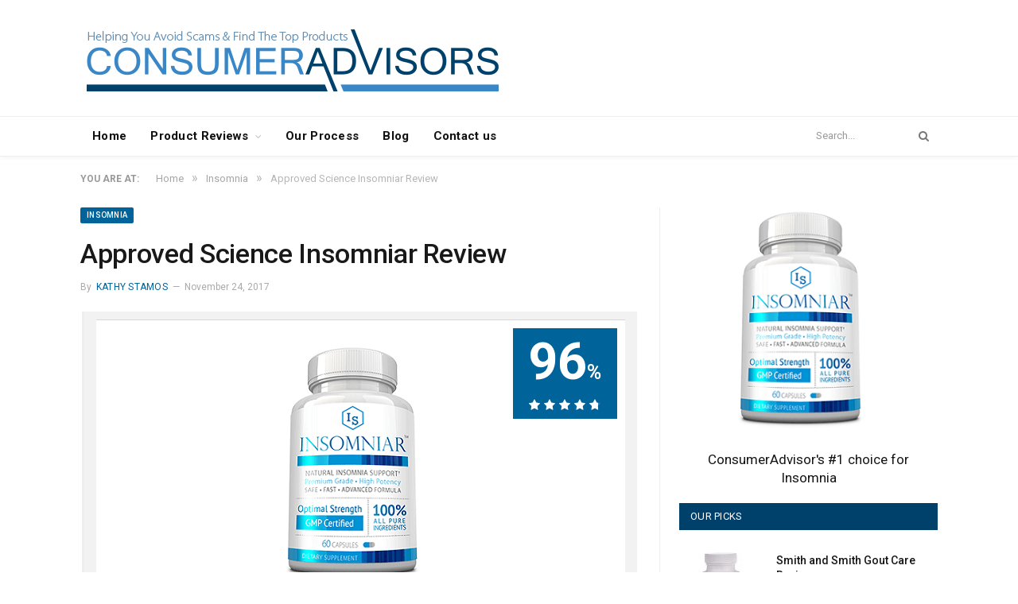

--- FILE ---
content_type: text/html; charset=UTF-8
request_url: https://www.consumeradvisors.org/insomniar-review/
body_size: 17614
content:

<!DOCTYPE html>

<!--[if IE 8]> <html class="ie ie8" lang="en-US"> <![endif]-->
<!--[if IE 9]> <html class="ie ie9" lang="en-US"> <![endif]-->
<!--[if gt IE 9]><!--> <html lang="en-US"> <!--<![endif]-->

<head>


<meta charset="UTF-8" />
<title>Approved Science Insomniar Review - #1 Leading Insomnia Formula</title>

 
<meta name="viewport" content="width=device-width, initial-scale=1" />
<meta http-equiv="X-UA-Compatible" content="IE=edge" />
<meta name="google-site-verification" content="X2hs_2CuUF_ggMSgC9qUc2oTdV32p6wdGJykbjl6ZtI" />
<link rel="pingback" href="https://www.consumeradvisors.org/xmlrpc.php" />
	
<link rel="shortcut icon" href="https://dev.consumeradvisors.org/wp-content/uploads/2018/05/favicon.ico" />	

	
<meta name='robots' content='index, follow, max-image-preview:large, max-snippet:-1, max-video-preview:-1' />
	<style>img:is([sizes="auto" i], [sizes^="auto," i]) { contain-intrinsic-size: 3000px 1500px }</style>
	
	<!-- This site is optimized with the Yoast SEO plugin v25.6 - https://yoast.com/wordpress/plugins/seo/ -->
	<meta name="description" content="Get the real facts about Approved Science Insomniar in this review - ingredients, possible side effects, and important warnings. Is Insomniar effective?" />
	<link rel="canonical" href="https://www.consumeradvisors.org/insomniar-review/" />
	<meta property="og:locale" content="en_US" />
	<meta property="og:type" content="article" />
	<meta property="og:title" content="Approved Science Insomniar Review - #1 Leading Insomnia Formula" />
	<meta property="og:description" content="Get the real facts about Approved Science Insomniar in this review - ingredients, possible side effects, and important warnings. Is Insomniar effective?" />
	<meta property="og:url" content="https://www.consumeradvisors.org/insomniar-review/" />
	<meta property="og:site_name" content="Consumer Advisors" />
	<meta property="article:published_time" content="2015-11-11T10:37:27+00:00" />
	<meta property="article:modified_time" content="2019-02-05T10:55:43+00:00" />
	<meta property="og:image" content="https://www.consumeradvisors.org/wp-content/uploads/2015/11/Insomniar-Natural-Insomnia-Support-Review-3.png" />
	<meta property="og:image:width" content="350" />
	<meta property="og:image:height" content="300" />
	<meta property="og:image:type" content="image/png" />
	<meta name="author" content="Kathy Stamos" />
	<meta name="twitter:card" content="summary_large_image" />
	<meta name="twitter:label1" content="Written by" />
	<meta name="twitter:data1" content="Kathy Stamos" />
	<meta name="twitter:label2" content="Est. reading time" />
	<meta name="twitter:data2" content="2 minutes" />
	<script type="application/ld+json" class="yoast-schema-graph">{"@context":"https://schema.org","@graph":[{"@type":"WebPage","@id":"https://www.consumeradvisors.org/insomniar-review/","url":"https://www.consumeradvisors.org/insomniar-review/","name":"Approved Science Insomniar Review - #1 Leading Insomnia Formula","isPartOf":{"@id":"https://www.consumeradvisors.org/#website"},"primaryImageOfPage":{"@id":"https://www.consumeradvisors.org/insomniar-review/#primaryimage"},"image":{"@id":"https://www.consumeradvisors.org/insomniar-review/#primaryimage"},"thumbnailUrl":"https://www.consumeradvisors.org/wp-content/uploads/2015/11/Insomniar-Natural-Insomnia-Support-Review-3.png","datePublished":"2015-11-11T10:37:27+00:00","dateModified":"2019-02-05T10:55:43+00:00","author":{"@id":"https://www.consumeradvisors.org/#/schema/person/06fa56186747e26e29865b01ef847eab"},"description":"Get the real facts about Approved Science Insomniar in this review - ingredients, possible side effects, and important warnings. Is Insomniar effective?","breadcrumb":{"@id":"https://www.consumeradvisors.org/insomniar-review/#breadcrumb"},"inLanguage":"en-US","potentialAction":[{"@type":"ReadAction","target":["https://www.consumeradvisors.org/insomniar-review/"]}]},{"@type":"ImageObject","inLanguage":"en-US","@id":"https://www.consumeradvisors.org/insomniar-review/#primaryimage","url":"https://www.consumeradvisors.org/wp-content/uploads/2015/11/Insomniar-Natural-Insomnia-Support-Review-3.png","contentUrl":"https://www.consumeradvisors.org/wp-content/uploads/2015/11/Insomniar-Natural-Insomnia-Support-Review-3.png","width":350,"height":300,"caption":"Approved Science Insomniar Review - For Restlessness and Insomnia"},{"@type":"BreadcrumbList","@id":"https://www.consumeradvisors.org/insomniar-review/#breadcrumb","itemListElement":[{"@type":"ListItem","position":1,"name":"Home","item":"https://www.consumeradvisors.org/"},{"@type":"ListItem","position":2,"name":"Approved Science Insomniar Review"}]},{"@type":"WebSite","@id":"https://www.consumeradvisors.org/#website","url":"https://www.consumeradvisors.org/","name":"Consumer Advisors","description":"","potentialAction":[{"@type":"SearchAction","target":{"@type":"EntryPoint","urlTemplate":"https://www.consumeradvisors.org/?s={search_term_string}"},"query-input":{"@type":"PropertyValueSpecification","valueRequired":true,"valueName":"search_term_string"}}],"inLanguage":"en-US"},{"@type":"Person","@id":"https://www.consumeradvisors.org/#/schema/person/06fa56186747e26e29865b01ef847eab","name":"Kathy Stamos","image":{"@type":"ImageObject","inLanguage":"en-US","@id":"https://www.consumeradvisors.org/#/schema/person/image/","url":"https://secure.gravatar.com/avatar/2b6f06c18744e6db5cd7515a8b35ec0a2a8b99063e11a37bc17d83319a7a49b2?s=96&d=blank&r=g","contentUrl":"https://secure.gravatar.com/avatar/2b6f06c18744e6db5cd7515a8b35ec0a2a8b99063e11a37bc17d83319a7a49b2?s=96&d=blank&r=g","caption":"Kathy Stamos"},"url":"https://www.consumeradvisors.org/author/kathy-stamos/"}]}</script>
	<!-- / Yoast SEO plugin. -->


<link rel='dns-prefetch' href='//www.consumeradvisors.org' />
<link rel='dns-prefetch' href='//fonts.googleapis.com' />
<link rel="alternate" type="application/rss+xml" title="Consumer Advisors &raquo; Feed" href="https://www.consumeradvisors.org/feed/" />
<link rel="alternate" type="application/rss+xml" title="Consumer Advisors &raquo; Comments Feed" href="https://www.consumeradvisors.org/comments/feed/" />
<script type="text/javascript">
/* <![CDATA[ */
window._wpemojiSettings = {"baseUrl":"https:\/\/s.w.org\/images\/core\/emoji\/16.0.1\/72x72\/","ext":".png","svgUrl":"https:\/\/s.w.org\/images\/core\/emoji\/16.0.1\/svg\/","svgExt":".svg","source":{"concatemoji":"https:\/\/www.consumeradvisors.org\/wp-includes\/js\/wp-emoji-release.min.js?ver=6.8.2"}};
/*! This file is auto-generated */
!function(s,n){var o,i,e;function c(e){try{var t={supportTests:e,timestamp:(new Date).valueOf()};sessionStorage.setItem(o,JSON.stringify(t))}catch(e){}}function p(e,t,n){e.clearRect(0,0,e.canvas.width,e.canvas.height),e.fillText(t,0,0);var t=new Uint32Array(e.getImageData(0,0,e.canvas.width,e.canvas.height).data),a=(e.clearRect(0,0,e.canvas.width,e.canvas.height),e.fillText(n,0,0),new Uint32Array(e.getImageData(0,0,e.canvas.width,e.canvas.height).data));return t.every(function(e,t){return e===a[t]})}function u(e,t){e.clearRect(0,0,e.canvas.width,e.canvas.height),e.fillText(t,0,0);for(var n=e.getImageData(16,16,1,1),a=0;a<n.data.length;a++)if(0!==n.data[a])return!1;return!0}function f(e,t,n,a){switch(t){case"flag":return n(e,"\ud83c\udff3\ufe0f\u200d\u26a7\ufe0f","\ud83c\udff3\ufe0f\u200b\u26a7\ufe0f")?!1:!n(e,"\ud83c\udde8\ud83c\uddf6","\ud83c\udde8\u200b\ud83c\uddf6")&&!n(e,"\ud83c\udff4\udb40\udc67\udb40\udc62\udb40\udc65\udb40\udc6e\udb40\udc67\udb40\udc7f","\ud83c\udff4\u200b\udb40\udc67\u200b\udb40\udc62\u200b\udb40\udc65\u200b\udb40\udc6e\u200b\udb40\udc67\u200b\udb40\udc7f");case"emoji":return!a(e,"\ud83e\udedf")}return!1}function g(e,t,n,a){var r="undefined"!=typeof WorkerGlobalScope&&self instanceof WorkerGlobalScope?new OffscreenCanvas(300,150):s.createElement("canvas"),o=r.getContext("2d",{willReadFrequently:!0}),i=(o.textBaseline="top",o.font="600 32px Arial",{});return e.forEach(function(e){i[e]=t(o,e,n,a)}),i}function t(e){var t=s.createElement("script");t.src=e,t.defer=!0,s.head.appendChild(t)}"undefined"!=typeof Promise&&(o="wpEmojiSettingsSupports",i=["flag","emoji"],n.supports={everything:!0,everythingExceptFlag:!0},e=new Promise(function(e){s.addEventListener("DOMContentLoaded",e,{once:!0})}),new Promise(function(t){var n=function(){try{var e=JSON.parse(sessionStorage.getItem(o));if("object"==typeof e&&"number"==typeof e.timestamp&&(new Date).valueOf()<e.timestamp+604800&&"object"==typeof e.supportTests)return e.supportTests}catch(e){}return null}();if(!n){if("undefined"!=typeof Worker&&"undefined"!=typeof OffscreenCanvas&&"undefined"!=typeof URL&&URL.createObjectURL&&"undefined"!=typeof Blob)try{var e="postMessage("+g.toString()+"("+[JSON.stringify(i),f.toString(),p.toString(),u.toString()].join(",")+"));",a=new Blob([e],{type:"text/javascript"}),r=new Worker(URL.createObjectURL(a),{name:"wpTestEmojiSupports"});return void(r.onmessage=function(e){c(n=e.data),r.terminate(),t(n)})}catch(e){}c(n=g(i,f,p,u))}t(n)}).then(function(e){for(var t in e)n.supports[t]=e[t],n.supports.everything=n.supports.everything&&n.supports[t],"flag"!==t&&(n.supports.everythingExceptFlag=n.supports.everythingExceptFlag&&n.supports[t]);n.supports.everythingExceptFlag=n.supports.everythingExceptFlag&&!n.supports.flag,n.DOMReady=!1,n.readyCallback=function(){n.DOMReady=!0}}).then(function(){return e}).then(function(){var e;n.supports.everything||(n.readyCallback(),(e=n.source||{}).concatemoji?t(e.concatemoji):e.wpemoji&&e.twemoji&&(t(e.twemoji),t(e.wpemoji)))}))}((window,document),window._wpemojiSettings);
/* ]]> */
</script>
<style id='wp-emoji-styles-inline-css' type='text/css'>

	img.wp-smiley, img.emoji {
		display: inline !important;
		border: none !important;
		box-shadow: none !important;
		height: 1em !important;
		width: 1em !important;
		margin: 0 0.07em !important;
		vertical-align: -0.1em !important;
		background: none !important;
		padding: 0 !important;
	}
</style>
<link rel='stylesheet' id='wp-block-library-css' href='https://www.consumeradvisors.org/wp-includes/css/dist/block-library/style.min.css?ver=6.8.2' type='text/css' media='all' />
<style id='classic-theme-styles-inline-css' type='text/css'>
/*! This file is auto-generated */
.wp-block-button__link{color:#fff;background-color:#32373c;border-radius:9999px;box-shadow:none;text-decoration:none;padding:calc(.667em + 2px) calc(1.333em + 2px);font-size:1.125em}.wp-block-file__button{background:#32373c;color:#fff;text-decoration:none}
</style>
<style id='global-styles-inline-css' type='text/css'>
:root{--wp--preset--aspect-ratio--square: 1;--wp--preset--aspect-ratio--4-3: 4/3;--wp--preset--aspect-ratio--3-4: 3/4;--wp--preset--aspect-ratio--3-2: 3/2;--wp--preset--aspect-ratio--2-3: 2/3;--wp--preset--aspect-ratio--16-9: 16/9;--wp--preset--aspect-ratio--9-16: 9/16;--wp--preset--color--black: #000000;--wp--preset--color--cyan-bluish-gray: #abb8c3;--wp--preset--color--white: #ffffff;--wp--preset--color--pale-pink: #f78da7;--wp--preset--color--vivid-red: #cf2e2e;--wp--preset--color--luminous-vivid-orange: #ff6900;--wp--preset--color--luminous-vivid-amber: #fcb900;--wp--preset--color--light-green-cyan: #7bdcb5;--wp--preset--color--vivid-green-cyan: #00d084;--wp--preset--color--pale-cyan-blue: #8ed1fc;--wp--preset--color--vivid-cyan-blue: #0693e3;--wp--preset--color--vivid-purple: #9b51e0;--wp--preset--gradient--vivid-cyan-blue-to-vivid-purple: linear-gradient(135deg,rgba(6,147,227,1) 0%,rgb(155,81,224) 100%);--wp--preset--gradient--light-green-cyan-to-vivid-green-cyan: linear-gradient(135deg,rgb(122,220,180) 0%,rgb(0,208,130) 100%);--wp--preset--gradient--luminous-vivid-amber-to-luminous-vivid-orange: linear-gradient(135deg,rgba(252,185,0,1) 0%,rgba(255,105,0,1) 100%);--wp--preset--gradient--luminous-vivid-orange-to-vivid-red: linear-gradient(135deg,rgba(255,105,0,1) 0%,rgb(207,46,46) 100%);--wp--preset--gradient--very-light-gray-to-cyan-bluish-gray: linear-gradient(135deg,rgb(238,238,238) 0%,rgb(169,184,195) 100%);--wp--preset--gradient--cool-to-warm-spectrum: linear-gradient(135deg,rgb(74,234,220) 0%,rgb(151,120,209) 20%,rgb(207,42,186) 40%,rgb(238,44,130) 60%,rgb(251,105,98) 80%,rgb(254,248,76) 100%);--wp--preset--gradient--blush-light-purple: linear-gradient(135deg,rgb(255,206,236) 0%,rgb(152,150,240) 100%);--wp--preset--gradient--blush-bordeaux: linear-gradient(135deg,rgb(254,205,165) 0%,rgb(254,45,45) 50%,rgb(107,0,62) 100%);--wp--preset--gradient--luminous-dusk: linear-gradient(135deg,rgb(255,203,112) 0%,rgb(199,81,192) 50%,rgb(65,88,208) 100%);--wp--preset--gradient--pale-ocean: linear-gradient(135deg,rgb(255,245,203) 0%,rgb(182,227,212) 50%,rgb(51,167,181) 100%);--wp--preset--gradient--electric-grass: linear-gradient(135deg,rgb(202,248,128) 0%,rgb(113,206,126) 100%);--wp--preset--gradient--midnight: linear-gradient(135deg,rgb(2,3,129) 0%,rgb(40,116,252) 100%);--wp--preset--font-size--small: 13px;--wp--preset--font-size--medium: 20px;--wp--preset--font-size--large: 36px;--wp--preset--font-size--x-large: 42px;--wp--preset--spacing--20: 0.44rem;--wp--preset--spacing--30: 0.67rem;--wp--preset--spacing--40: 1rem;--wp--preset--spacing--50: 1.5rem;--wp--preset--spacing--60: 2.25rem;--wp--preset--spacing--70: 3.38rem;--wp--preset--spacing--80: 5.06rem;--wp--preset--shadow--natural: 6px 6px 9px rgba(0, 0, 0, 0.2);--wp--preset--shadow--deep: 12px 12px 50px rgba(0, 0, 0, 0.4);--wp--preset--shadow--sharp: 6px 6px 0px rgba(0, 0, 0, 0.2);--wp--preset--shadow--outlined: 6px 6px 0px -3px rgba(255, 255, 255, 1), 6px 6px rgba(0, 0, 0, 1);--wp--preset--shadow--crisp: 6px 6px 0px rgba(0, 0, 0, 1);}:where(.is-layout-flex){gap: 0.5em;}:where(.is-layout-grid){gap: 0.5em;}body .is-layout-flex{display: flex;}.is-layout-flex{flex-wrap: wrap;align-items: center;}.is-layout-flex > :is(*, div){margin: 0;}body .is-layout-grid{display: grid;}.is-layout-grid > :is(*, div){margin: 0;}:where(.wp-block-columns.is-layout-flex){gap: 2em;}:where(.wp-block-columns.is-layout-grid){gap: 2em;}:where(.wp-block-post-template.is-layout-flex){gap: 1.25em;}:where(.wp-block-post-template.is-layout-grid){gap: 1.25em;}.has-black-color{color: var(--wp--preset--color--black) !important;}.has-cyan-bluish-gray-color{color: var(--wp--preset--color--cyan-bluish-gray) !important;}.has-white-color{color: var(--wp--preset--color--white) !important;}.has-pale-pink-color{color: var(--wp--preset--color--pale-pink) !important;}.has-vivid-red-color{color: var(--wp--preset--color--vivid-red) !important;}.has-luminous-vivid-orange-color{color: var(--wp--preset--color--luminous-vivid-orange) !important;}.has-luminous-vivid-amber-color{color: var(--wp--preset--color--luminous-vivid-amber) !important;}.has-light-green-cyan-color{color: var(--wp--preset--color--light-green-cyan) !important;}.has-vivid-green-cyan-color{color: var(--wp--preset--color--vivid-green-cyan) !important;}.has-pale-cyan-blue-color{color: var(--wp--preset--color--pale-cyan-blue) !important;}.has-vivid-cyan-blue-color{color: var(--wp--preset--color--vivid-cyan-blue) !important;}.has-vivid-purple-color{color: var(--wp--preset--color--vivid-purple) !important;}.has-black-background-color{background-color: var(--wp--preset--color--black) !important;}.has-cyan-bluish-gray-background-color{background-color: var(--wp--preset--color--cyan-bluish-gray) !important;}.has-white-background-color{background-color: var(--wp--preset--color--white) !important;}.has-pale-pink-background-color{background-color: var(--wp--preset--color--pale-pink) !important;}.has-vivid-red-background-color{background-color: var(--wp--preset--color--vivid-red) !important;}.has-luminous-vivid-orange-background-color{background-color: var(--wp--preset--color--luminous-vivid-orange) !important;}.has-luminous-vivid-amber-background-color{background-color: var(--wp--preset--color--luminous-vivid-amber) !important;}.has-light-green-cyan-background-color{background-color: var(--wp--preset--color--light-green-cyan) !important;}.has-vivid-green-cyan-background-color{background-color: var(--wp--preset--color--vivid-green-cyan) !important;}.has-pale-cyan-blue-background-color{background-color: var(--wp--preset--color--pale-cyan-blue) !important;}.has-vivid-cyan-blue-background-color{background-color: var(--wp--preset--color--vivid-cyan-blue) !important;}.has-vivid-purple-background-color{background-color: var(--wp--preset--color--vivid-purple) !important;}.has-black-border-color{border-color: var(--wp--preset--color--black) !important;}.has-cyan-bluish-gray-border-color{border-color: var(--wp--preset--color--cyan-bluish-gray) !important;}.has-white-border-color{border-color: var(--wp--preset--color--white) !important;}.has-pale-pink-border-color{border-color: var(--wp--preset--color--pale-pink) !important;}.has-vivid-red-border-color{border-color: var(--wp--preset--color--vivid-red) !important;}.has-luminous-vivid-orange-border-color{border-color: var(--wp--preset--color--luminous-vivid-orange) !important;}.has-luminous-vivid-amber-border-color{border-color: var(--wp--preset--color--luminous-vivid-amber) !important;}.has-light-green-cyan-border-color{border-color: var(--wp--preset--color--light-green-cyan) !important;}.has-vivid-green-cyan-border-color{border-color: var(--wp--preset--color--vivid-green-cyan) !important;}.has-pale-cyan-blue-border-color{border-color: var(--wp--preset--color--pale-cyan-blue) !important;}.has-vivid-cyan-blue-border-color{border-color: var(--wp--preset--color--vivid-cyan-blue) !important;}.has-vivid-purple-border-color{border-color: var(--wp--preset--color--vivid-purple) !important;}.has-vivid-cyan-blue-to-vivid-purple-gradient-background{background: var(--wp--preset--gradient--vivid-cyan-blue-to-vivid-purple) !important;}.has-light-green-cyan-to-vivid-green-cyan-gradient-background{background: var(--wp--preset--gradient--light-green-cyan-to-vivid-green-cyan) !important;}.has-luminous-vivid-amber-to-luminous-vivid-orange-gradient-background{background: var(--wp--preset--gradient--luminous-vivid-amber-to-luminous-vivid-orange) !important;}.has-luminous-vivid-orange-to-vivid-red-gradient-background{background: var(--wp--preset--gradient--luminous-vivid-orange-to-vivid-red) !important;}.has-very-light-gray-to-cyan-bluish-gray-gradient-background{background: var(--wp--preset--gradient--very-light-gray-to-cyan-bluish-gray) !important;}.has-cool-to-warm-spectrum-gradient-background{background: var(--wp--preset--gradient--cool-to-warm-spectrum) !important;}.has-blush-light-purple-gradient-background{background: var(--wp--preset--gradient--blush-light-purple) !important;}.has-blush-bordeaux-gradient-background{background: var(--wp--preset--gradient--blush-bordeaux) !important;}.has-luminous-dusk-gradient-background{background: var(--wp--preset--gradient--luminous-dusk) !important;}.has-pale-ocean-gradient-background{background: var(--wp--preset--gradient--pale-ocean) !important;}.has-electric-grass-gradient-background{background: var(--wp--preset--gradient--electric-grass) !important;}.has-midnight-gradient-background{background: var(--wp--preset--gradient--midnight) !important;}.has-small-font-size{font-size: var(--wp--preset--font-size--small) !important;}.has-medium-font-size{font-size: var(--wp--preset--font-size--medium) !important;}.has-large-font-size{font-size: var(--wp--preset--font-size--large) !important;}.has-x-large-font-size{font-size: var(--wp--preset--font-size--x-large) !important;}
:where(.wp-block-post-template.is-layout-flex){gap: 1.25em;}:where(.wp-block-post-template.is-layout-grid){gap: 1.25em;}
:where(.wp-block-columns.is-layout-flex){gap: 2em;}:where(.wp-block-columns.is-layout-grid){gap: 2em;}
:root :where(.wp-block-pullquote){font-size: 1.5em;line-height: 1.6;}
</style>
<link rel='stylesheet' id='smartmag-fonts-css' href='https://fonts.googleapis.com/css?family=Roboto%3A400%2C400i%2C500%2C700%7CMerriweather%3A300italic&#038;subset' type='text/css' media='all' />
<link rel='stylesheet' id='smartmag-core-css' href='https://www.consumeradvisors.org/wp-content/themes/smart-mag-child/style.css?ver=3.1.1' type='text/css' media='all' />
<link rel='stylesheet' id='smartmag-responsive-css' href='https://www.consumeradvisors.org/wp-content/themes/smart-mag/css/responsive.css?ver=3.1.1' type='text/css' media='all' />
<link rel='stylesheet' id='pretty-photo-css' href='https://www.consumeradvisors.org/wp-content/themes/smart-mag/css/prettyPhoto.css?ver=3.1.1' type='text/css' media='all' />
<link rel='stylesheet' id='smartmag-font-awesome-css' href='https://www.consumeradvisors.org/wp-content/themes/smart-mag/css/fontawesome/css/font-awesome.min.css?ver=3.1.1' type='text/css' media='all' />
<link rel='stylesheet' id='smartmag-skin-css' href='https://www.consumeradvisors.org/wp-content/themes/smart-mag/css/skin-thezine.css?ver=6.8.2' type='text/css' media='all' />
<style id='smartmag-skin-inline-css' type='text/css'>
.post-content > p:first-child { font-size: inherit; color: inherit;; }

::selection { background: #00639a; }

::-moz-selection { background: #00639a; }

.top-bar, .post-content .modern-quote, .mobile-head { border-top-color: #00639a; }

.main-color,
.trending-ticker .heading,
.nav-light .menu > li:hover > a,
.nav-light .menu > .current-menu-item > a,
.nav-light .menu > .current-menu-parent > a,
.nav-light .menu li li:hover,
.nav-light .menu li li.current-menu-item,
.nav-light .mega-menu .sub-nav li:hover,
.nav-light .menu .sub-nav li.current-menu-item,
.nav-light .menu li li:hover > a,
.nav-light .menu li li.current-menu-item > a,
.nav-light .mega-menu .sub-nav li:hover > a,
.nav-light .menu .sub-nav li.current-menu-item > a,
.nav-light-search .active .search-icon,
.nav-light-search .search-icon:hover,
.breadcrumbs .location,
.gallery-title,
.section-head.prominent,
.recentcomments .url,
.block.posts .fa-angle-right,
.news-focus .section-head,
.focus-grid .section-head,
.post-meta-b .posted-by a,
.post-content a,
.main-stars,
.main-stars span:before,
.related-posts .section-head,
.comments-list .bypostauthor .comment-author a,
.error-page .text-404,
a.bbp-author-name { color: #00639a; }

.navigation .menu > li:hover > a,
.navigation .menu > .current-menu-item > a,
.navigation .menu > .current-menu-parent > a,
.navigation .menu > .current-menu-ancestor > a,
.block-head,
.tabbed .tabs-list .active a,
.comment-content .reply,
.sc-tabs .active a,
.nav-dark-b { border-bottom-color: #00639a; }

.main-featured .cat,
.main-featured .pages .flex-active,
.main-pagination .current,
.main-pagination a:hover,
.block-head .heading,
.cat-title,
.post .read-more a,
.rate-number .progress,
.listing-meta .rate-number .progress,
.review-box .overall,
.review-box .bar,
.post-pagination > span,
.button,
.sc-button-default:hover,
.drop-caps { background: #00639a; }

.nav-search .search-icon:hover,
.nav-search .active .search-icon { border-color: #00639a; }

.modal-header .modal-title,
.highlights h2:before,
.post-header .post-title:before,
.review-box .heading,
.main-heading,
.page-title,
.entry-title,
div.bbp-template-notice,
div.indicator-hint,
div.bbp-template-notice.info,
.post-content .wpcf7-not-valid-tip { border-left-color: #00639a; }

@media only screen and (max-width: 799px) { .navigation .mobile .fa { background: #00639a; } }

.mobile-head { border-top-color: #00639a; }

a:hover, 
.highlights .post-title a:hover,
.nav-light a:hover,
.nav-light .mega-menu .featured h2 a:hover,
.listing-meta .author a { color: #00639a; }

.main-footer { background-color: #f3f3f3; background-image: none;; }

.main-footer, .main-footer .widget { color: #00639a; }

.main-footer .widgettitle { color: #8d8e92; }

.main-footer .widget a { color: #00639a; }

.lower-foot a { color: #00639a; }

.main .sidebar .widgettitle, .tabbed .tabs-list { background-color: #00416b;; }


.cat-12, 
.cat-title.cat-12,
.block-head.cat-text-12 .heading { 
	background: #e76f51;
}

.block-head.cat-text-12 {
	border-color: #e76f51;
}
				
.cat-text-12, .section-head.cat-text-12 { color: #e76f51; }
				 

.navigation .menu > .menu-cat-12:hover > a, .navigation .menu > .menu-cat-12.current-menu-item > a, .navigation .menu > .menu-cat-12.current-menu-parent > a {
	border-bottom-color: #e76f51;
}



.cat-7, 
.cat-title.cat-7,
.block-head.cat-text-7 .heading { 
	background: #33bda0;
}

.block-head.cat-text-7 {
	border-color: #33bda0;
}
				
.cat-text-7, .section-head.cat-text-7 { color: #33bda0; }
				 

.navigation .menu > .menu-cat-7:hover > a, .navigation .menu > .menu-cat-7.current-menu-item > a, .navigation .menu > .menu-cat-7.current-menu-parent > a {
	border-bottom-color: #33bda0;
}



.cat-25, 
.cat-title.cat-25,
.block-head.cat-text-25 .heading { 
	background: #e76f51;
}

.block-head.cat-text-25 {
	border-color: #e76f51;
}
				
.cat-text-25, .section-head.cat-text-25 { color: #e76f51; }
				 

.navigation .menu > .menu-cat-25:hover > a, .navigation .menu > .menu-cat-25.current-menu-item > a, .navigation .menu > .menu-cat-25.current-menu-parent > a {
	border-bottom-color: #e76f51;
}



.cat-2, 
.cat-title.cat-2,
.block-head.cat-text-2 .heading { 
	background: #ff6a5a;
}

.block-head.cat-text-2 {
	border-color: #ff6a5a;
}
				
.cat-text-2, .section-head.cat-text-2 { color: #ff6a5a; }
				 

.navigation .menu > .menu-cat-2:hover > a, .navigation .menu > .menu-cat-2.current-menu-item > a, .navigation .menu > .menu-cat-2.current-menu-parent > a {
	border-bottom-color: #ff6a5a;
}




</style>
<script type="text/javascript" src="https://www.consumeradvisors.org/wp-includes/js/jquery/jquery.min.js?ver=3.7.1" id="jquery-core-js"></script>
<script type="text/javascript" src="https://www.consumeradvisors.org/wp-includes/js/jquery/jquery-migrate.min.js?ver=3.4.1" id="jquery-migrate-js"></script>
<script type="text/javascript" src="https://www.consumeradvisors.org/wp-content/themes/smart-mag/js/jquery.prettyPhoto.js?ver=6.8.2" id="pretty-photo-smartmag-js"></script>
<link rel="https://api.w.org/" href="https://www.consumeradvisors.org/wp-json/" /><link rel="alternate" title="JSON" type="application/json" href="https://www.consumeradvisors.org/wp-json/wp/v2/posts/21047" /><link rel="EditURI" type="application/rsd+xml" title="RSD" href="https://www.consumeradvisors.org/xmlrpc.php?rsd" />
<meta name="generator" content="WordPress 6.8.2" />
<link rel='shortlink' href='https://www.consumeradvisors.org/?p=21047' />
<link rel="alternate" title="oEmbed (JSON)" type="application/json+oembed" href="https://www.consumeradvisors.org/wp-json/oembed/1.0/embed?url=https%3A%2F%2Fwww.consumeradvisors.org%2Finsomniar-review%2F" />
<link rel="alternate" title="oEmbed (XML)" type="text/xml+oembed" href="https://www.consumeradvisors.org/wp-json/oembed/1.0/embed?url=https%3A%2F%2Fwww.consumeradvisors.org%2Finsomniar-review%2F&#038;format=xml" />
<link rel="icon" href="https://www.consumeradvisors.org/wp-content/uploads/2018/02/consumeradvisorslogo1_small-150x49.png" sizes="32x32" />
<link rel="icon" href="https://www.consumeradvisors.org/wp-content/uploads/2018/02/consumeradvisorslogo1_small.png" sizes="192x192" />
<link rel="apple-touch-icon" href="https://www.consumeradvisors.org/wp-content/uploads/2018/02/consumeradvisorslogo1_small.png" />
<meta name="msapplication-TileImage" content="https://www.consumeradvisors.org/wp-content/uploads/2018/02/consumeradvisorslogo1_small.png" />
<!-- Global site tag (gtag.js) - Google Analytics -->
<script async src="https://www.googletagmanager.com/gtag/js?id=UA-97062188-1"></script>
<script>
window.dataLayer = window.dataLayer || [];
function gtag(){dataLayer.push(arguments);}
gtag('js', new Date());

gtag('config', 'UA-97062188-1');
</script>		<style type="text/css" id="wp-custom-css">
			footer .posts-list .content time {
	font-size: 16px;
}

.main-head.dark {
	background: #fff;
}

.nav-dark,.nav-dark .menu ul, .nav-dark .mega-menu {
	background: #00416b;
}

.review-box .overall {
	position: absolute;
	top: 10px;
	right: 10px;
	z-index: 10;
}

.review-box .verdict-box {
	position: relative;
	text-align: center;
	background: #fff;
}

.post-header-b {
	margin-bottom: 0;
}

@media(max-width: 767px) {
	.review-box .overall {
		position: static;
		float: right;
		margin-right: 10px;
	}
	.rating-thumbnail {
		float: left;
	}
}		</style>
			
<!--[if lt IE 9]>
<script src="https://www.consumeradvisors.org/wp-content/themes/smart-mag/js/html5.js" type="text/javascript"></script>
<![endif]-->


<script>
document.querySelector('head').innerHTML += '<style class="bunyad-img-effects-css">.main img, .main-footer img { opacity: 0; }</style>';
</script>
	

</head>


<body class="wp-singular post-template-default single single-post postid-21047 single-format-standard wp-theme-smart-mag wp-child-theme-smart-mag-child page-builder right-sidebar full skin-tech post-layout-modern img-effects has-nav-light-b has-nav-full has-head-tech has-mobile-head">

<div class="main-wrap">

	
	<div id="main-head" class="main-head">
		
		<div class="wrap">
			
							<div class="mobile-head">
				
					<div class="menu-icon"><a href="#"><i class="fa fa-bars"></i></a></div>
					<div class="title">
								<a href="https://www.consumeradvisors.org/" title="Consumer Advisors" rel="home">
		
														
								
				<img src="https://consumeradvisors.org/wp-content/uploads/2018/02/consumeradvisorslogo1.png" class="logo-image" alt="Consumer Advisors" />
					 
						
		</a>					</div>
					<div class="search-overlay">
						<a href="#" title="Search" class="search-icon"><i class="fa fa-search"></i></a>
					</div>
					
				</div>
			
			<header class="tech">
			
				<div class="title">
							<a href="https://www.consumeradvisors.org/" title="Consumer Advisors" rel="home">
		
														
								
				<img src="https://consumeradvisors.org/wp-content/uploads/2018/02/consumeradvisorslogo1.png" class="logo-image" alt="Consumer Advisors" />
					 
						
		</a>				</div>
				
									
					<div class="right">
										</div>
					
								
			</header>
				
							
		</div>
		
		
<div class="main-nav">
	<div class="navigation-wrap cf" data-sticky-nav="1" data-sticky-type="smart">
	
		<nav class="navigation cf nav-full nav-light nav-light-b">
		
			<div class="wrap">
			
				<div class="mobile" data-type="off-canvas" data-search="0">
					<a href="#" class="selected">
						<span class="text">Navigate</span><span class="current"></span> <i class="hamburger fa fa-bars"></i>
					</a>
				</div>
				
				<div class="menu-main-menu-container"><ul id="menu-main-menu" class="menu"><li id="menu-item-22202" class="menu-item menu-item-type-post_type menu-item-object-page menu-item-home menu-item-22202"><a href="https://www.consumeradvisors.org/">Home</a></li>
<li id="menu-item-22204" class="menu-item menu-item-type-custom menu-item-object-custom menu-item-has-children menu-item-22204"><a href="#">Product Reviews</a>
<ul class="sub-menu">
	<li id="menu-item-28143" class="menu-item menu-item-type-custom menu-item-object-custom menu-item-has-children menu-item-28143"><a href="#">Beauty &#038; Health</a>
	<ul class="sub-menu">
		<li id="menu-item-22214" class="menu-item menu-item-type-taxonomy menu-item-object-category menu-cat-71 menu-item-22214"><a href="https://www.consumeradvisors.org/category/bad-breath-body-odor/">Bad Breath &#038; Body Odor</a></li>
		<li id="menu-item-22215" class="menu-item menu-item-type-taxonomy menu-item-object-category menu-cat-72 menu-item-22215"><a href="https://www.consumeradvisors.org/category/biotin/">Biotin</a></li>
		<li id="menu-item-22218" class="menu-item menu-item-type-taxonomy menu-item-object-category menu-cat-75 menu-item-22218"><a href="https://www.consumeradvisors.org/category/canker-sore/">Canker Sore</a></li>
		<li id="menu-item-28144" class="menu-item menu-item-type-taxonomy menu-item-object-category menu-cat-133 menu-item-28144"><a href="https://www.consumeradvisors.org/category/day-serum/">Day Serum</a></li>
		<li id="menu-item-28146" class="menu-item menu-item-type-taxonomy menu-item-object-category menu-cat-137 menu-item-28146"><a href="https://www.consumeradvisors.org/category/night-serum/">Night Serum</a></li>
		<li id="menu-item-28145" class="menu-item menu-item-type-taxonomy menu-item-object-category menu-cat-138 menu-item-28145"><a href="https://www.consumeradvisors.org/category/eye-cream/">Eye Cream</a></li>
		<li id="menu-item-28149" class="menu-item menu-item-type-taxonomy menu-item-object-category menu-cat-135 menu-item-28149"><a href="https://www.consumeradvisors.org/category/eye-lash-eye-brow-serum/">Eye Lash/Eye Brow Serum</a></li>
		<li id="menu-item-28147" class="menu-item menu-item-type-taxonomy menu-item-object-category menu-cat-139 menu-item-28147"><a href="https://www.consumeradvisors.org/category/lip-plumper/">Lip Plumper</a></li>
		<li id="menu-item-28150" class="menu-item menu-item-type-taxonomy menu-item-object-category menu-cat-134 menu-item-28150"><a href="https://www.consumeradvisors.org/category/moisturizer/">Moisturizer</a></li>
		<li id="menu-item-22237" class="menu-item menu-item-type-taxonomy menu-item-object-category menu-cat-94 menu-item-22237"><a href="https://www.consumeradvisors.org/category/nail-fungus/">Nail Fungus</a></li>
		<li id="menu-item-28148" class="menu-item menu-item-type-taxonomy menu-item-object-category menu-cat-136 menu-item-28148"><a href="https://www.consumeradvisors.org/category/skin-brightener/">Skin Brightener</a></li>
		<li id="menu-item-22240" class="menu-item menu-item-type-taxonomy menu-item-object-category menu-cat-97 menu-item-22240"><a href="https://www.consumeradvisors.org/category/phytoceramides/">Phytoceramides</a></li>
		<li id="menu-item-22228" class="menu-item menu-item-type-taxonomy menu-item-object-category menu-cat-85 menu-item-22228"><a href="https://www.consumeradvisors.org/category/hair-growth/">Hair Growth</a></li>
	</ul>
</li>
	<li id="menu-item-28151" class="menu-item menu-item-type-custom menu-item-object-custom menu-item-has-children menu-item-28151"><a href="#">Diet</a>
	<ul class="sub-menu">
		<li id="menu-item-22219" class="menu-item menu-item-type-taxonomy menu-item-object-category menu-cat-76 menu-item-22219"><a href="https://www.consumeradvisors.org/category/caralluma-fimbriata/">Caralluma Fimbriata</a></li>
		<li id="menu-item-22220" class="menu-item menu-item-type-taxonomy menu-item-object-category menu-cat-77 menu-item-22220"><a href="https://www.consumeradvisors.org/category/carb-blocker/">Carb Blocker</a></li>
		<li id="menu-item-22221" class="menu-item menu-item-type-taxonomy menu-item-object-category menu-cat-78 menu-item-22221"><a href="https://www.consumeradvisors.org/category/cla/">CLA</a></li>
		<li id="menu-item-22222" class="menu-item menu-item-type-taxonomy menu-item-object-category menu-cat-79 menu-item-22222"><a href="https://www.consumeradvisors.org/category/colon-cleanse/">Colon Cleanse</a></li>
		<li id="menu-item-22223" class="menu-item menu-item-type-taxonomy menu-item-object-category menu-cat-80 menu-item-22223"><a href="https://www.consumeradvisors.org/category/constipation/">Constipation</a></li>
		<li id="menu-item-22224" class="menu-item menu-item-type-taxonomy menu-item-object-category menu-cat-81 menu-item-22224"><a href="https://www.consumeradvisors.org/category/forskolin/">Forskolin</a></li>
		<li id="menu-item-22225" class="menu-item menu-item-type-taxonomy menu-item-object-category menu-cat-82 menu-item-22225"><a href="https://www.consumeradvisors.org/category/garcinia-cambogia/">Garcinia Cambogia</a></li>
		<li id="menu-item-22227" class="menu-item menu-item-type-taxonomy menu-item-object-category menu-cat-84 menu-item-22227"><a href="https://www.consumeradvisors.org/category/green-coffee/">Green Coffee</a></li>
		<li id="menu-item-26763" class="menu-item menu-item-type-taxonomy menu-item-object-category menu-cat-120 menu-item-26763"><a href="https://www.consumeradvisors.org/category/ketogenic/">Ketogenic</a></li>
		<li id="menu-item-22238" class="menu-item menu-item-type-taxonomy menu-item-object-category menu-cat-95 menu-item-22238"><a href="https://www.consumeradvisors.org/category/nitric-oxide/">Nitric Oxide</a></li>
		<li id="menu-item-22243" class="menu-item menu-item-type-taxonomy menu-item-object-category menu-cat-100 menu-item-22243"><a href="https://www.consumeradvisors.org/category/raspberry-ketone/">Raspberry Ketone</a></li>
		<li id="menu-item-22249" class="menu-item menu-item-type-taxonomy menu-item-object-category menu-cat-106 menu-item-22249"><a href="https://www.consumeradvisors.org/category/triphala/">Triphala</a></li>
		<li id="menu-item-22245" class="menu-item menu-item-type-taxonomy menu-item-object-category menu-cat-102 menu-item-22245"><a href="https://www.consumeradvisors.org/category/saffron/">Saffron</a></li>
		<li id="menu-item-22255" class="menu-item menu-item-type-taxonomy menu-item-object-category menu-cat-111 menu-item-22255"><a href="https://www.consumeradvisors.org/category/yacon/">Yacon</a></li>
		<li id="menu-item-28152" class="menu-item menu-item-type-taxonomy menu-item-object-category menu-cat-130 menu-item-28152"><a href="https://www.consumeradvisors.org/category/7-day-detox/">7 Day Detox</a></li>
	</ul>
</li>
	<li id="menu-item-28153" class="menu-item menu-item-type-custom menu-item-object-custom menu-item-has-children menu-item-28153"><a href="#">Dermatological</a>
	<ul class="sub-menu">
		<li id="menu-item-22213" class="menu-item menu-item-type-taxonomy menu-item-object-category menu-cat-70 menu-item-22213"><a href="https://www.consumeradvisors.org/category/athletes-foot/">Athlete&#8217;s Foot</a></li>
		<li id="menu-item-22244" class="menu-item menu-item-type-taxonomy menu-item-object-category menu-cat-101 menu-item-22244"><a href="https://www.consumeradvisors.org/category/ringworm/">Ringworm</a></li>
		<li id="menu-item-22246" class="menu-item menu-item-type-taxonomy menu-item-object-category menu-cat-103 menu-item-22246"><a href="https://www.consumeradvisors.org/category/scar-removal/">Scar Removal</a></li>
		<li id="menu-item-22247" class="menu-item menu-item-type-taxonomy menu-item-object-category menu-cat-104 menu-item-22247"><a href="https://www.consumeradvisors.org/category/stretch-marks/">Stretch Marks</a></li>
	</ul>
</li>
	<li id="menu-item-28154" class="menu-item menu-item-type-custom menu-item-object-custom menu-item-has-children menu-item-28154"><a href="#">General Well Being</a>
	<ul class="sub-menu">
		<li id="menu-item-22239" class="menu-item menu-item-type-taxonomy menu-item-object-category menu-cat-96 menu-item-22239"><a href="https://www.consumeradvisors.org/category/omega-3/">Omega 3</a></li>
		<li id="menu-item-22230" class="menu-item menu-item-type-taxonomy menu-item-object-category menu-cat-87 menu-item-22230"><a href="https://www.consumeradvisors.org/category/holy-basil/">Holy Basil</a></li>
		<li id="menu-item-22250" class="menu-item menu-item-type-taxonomy menu-item-object-category menu-cat-107 menu-item-22250"><a href="https://www.consumeradvisors.org/category/turmeric/">Turmeric</a></li>
		<li id="menu-item-22236" class="menu-item menu-item-type-taxonomy menu-item-object-category menu-cat-93 menu-item-22236"><a href="https://www.consumeradvisors.org/category/moringa/">Moringa</a></li>
	</ul>
</li>
	<li id="menu-item-28155" class="menu-item menu-item-type-custom menu-item-object-custom menu-item-has-children menu-item-28155"><a href="#">Cognitive</a>
	<ul class="sub-menu">
		<li id="menu-item-22211" class="menu-item menu-item-type-taxonomy menu-item-object-category menu-cat-68 menu-item-22211"><a href="https://www.consumeradvisors.org/category/anxiety/">Anxiety</a></li>
		<li id="menu-item-22216" class="menu-item menu-item-type-taxonomy menu-item-object-category menu-cat-73 menu-item-22216"><a href="https://www.consumeradvisors.org/category/brain/">Brain</a></li>
		<li id="menu-item-26761" class="menu-item menu-item-type-taxonomy menu-item-object-category menu-cat-119 menu-item-26761"><a href="https://www.consumeradvisors.org/category/coq10/">CoQ10</a></li>
		<li id="menu-item-22231" class="menu-item menu-item-type-taxonomy menu-item-object-category current-post-ancestor current-menu-parent current-post-parent menu-cat-88 menu-item-22231"><a href="https://www.consumeradvisors.org/category/insomnia/">Insomnia</a></li>
		<li id="menu-item-22232" class="menu-item menu-item-type-taxonomy menu-item-object-category menu-cat-89 menu-item-22232"><a href="https://www.consumeradvisors.org/category/jet-lag/">Jet Lag</a></li>
		<li id="menu-item-22235" class="menu-item menu-item-type-taxonomy menu-item-object-category menu-cat-92 menu-item-22235"><a href="https://www.consumeradvisors.org/category/migraine/">Migraine</a></li>
	</ul>
</li>
	<li id="menu-item-28156" class="menu-item menu-item-type-custom menu-item-object-custom menu-item-has-children menu-item-28156"><a href="#">Condition Specific</a>
	<ul class="sub-menu">
		<li id="menu-item-22226" class="menu-item menu-item-type-taxonomy menu-item-object-category menu-cat-83 menu-item-22226"><a href="https://www.consumeradvisors.org/category/gout/">Gout</a></li>
		<li id="menu-item-22229" class="menu-item menu-item-type-taxonomy menu-item-object-category menu-cat-86 menu-item-22229"><a href="https://www.consumeradvisors.org/category/hemorrhoids/">Hemorrhoids</a></li>
		<li id="menu-item-26762" class="menu-item menu-item-type-taxonomy menu-item-object-category menu-cat-121 menu-item-26762"><a href="https://www.consumeradvisors.org/category/ibs/">IBS</a></li>
		<li id="menu-item-22233" class="menu-item menu-item-type-taxonomy menu-item-object-category menu-cat-90 menu-item-22233"><a href="https://www.consumeradvisors.org/category/joint/">Joint</a></li>
		<li id="menu-item-22234" class="menu-item menu-item-type-taxonomy menu-item-object-category menu-cat-91 menu-item-22234"><a href="https://www.consumeradvisors.org/category/menopause/">Menopause</a></li>
		<li id="menu-item-22242" class="menu-item menu-item-type-taxonomy menu-item-object-category menu-cat-99 menu-item-22242"><a href="https://www.consumeradvisors.org/category/prostate/">Prostate</a></li>
		<li id="menu-item-22248" class="menu-item menu-item-type-taxonomy menu-item-object-category menu-cat-105 menu-item-22248"><a href="https://www.consumeradvisors.org/category/thyroid/">Thyroid</a></li>
		<li id="menu-item-22252" class="menu-item menu-item-type-taxonomy menu-item-object-category menu-cat-108 menu-item-22252"><a href="https://www.consumeradvisors.org/category/uti/">UTI</a></li>
		<li id="menu-item-22253" class="menu-item menu-item-type-taxonomy menu-item-object-category menu-cat-109 menu-item-22253"><a href="https://www.consumeradvisors.org/category/veins/">Veins</a></li>
		<li id="menu-item-22256" class="menu-item menu-item-type-taxonomy menu-item-object-category menu-cat-112 menu-item-22256"><a href="https://www.consumeradvisors.org/category/yeast-infection/">Yeast Infection</a></li>
	</ul>
</li>
</ul>
</li>
<li id="menu-item-22205" class="menu-item menu-item-type-post_type menu-item-object-page menu-item-22205"><a href="https://www.consumeradvisors.org/our-process/">Our Process</a></li>
<li id="menu-item-26192" class="menu-item menu-item-type-taxonomy menu-item-object-category menu-cat-129 menu-item-26192"><a href="https://www.consumeradvisors.org/category/blog/">Blog</a></li>
<li id="menu-item-28157" class="menu-item menu-item-type-post_type menu-item-object-page menu-item-28157"><a href="https://www.consumeradvisors.org/contact-us/">Contact us</a></li>
</ul></div>				
							<div class="top-bar dark">
				
		<div class="search">
			<form role="search" action="https://www.consumeradvisors.org/" method="get">
				<input type="text" name="s" class="query" value="" placeholder="Search..."/>
				<button class="search-button" type="submit"><i class="fa fa-search"></i></button>
			</form>
		</div> <!-- .search -->			</div>
			</div>

			
		</nav>
						
					
					
					
			
	
				
	</div>
</div>		
	</div>	
	<div class="breadcrumbs-wrap">
		
		<div class="wrap">
		<div class="breadcrumbs"><span class="location">You are at:</span><span itemscope itemtype="http://data-vocabulary.org/Breadcrumb"><a itemprop="url" href="https://www.consumeradvisors.org/"><span itemprop="title">Home</span></a></span><span class="delim">&raquo;</span><span itemscope itemtype="http://data-vocabulary.org/Breadcrumb"><a itemprop="url"  href="https://www.consumeradvisors.org/category/insomnia/"><span itemprop="title">Insomnia</span></a></span><span class="delim">&raquo;</span><span class="current">Approved Science Insomniar Review</span></div>		</div>
		
	</div>


<div class="main wrap cf">

		
	<div class="row">
	
		<div class="col-8 main-content">
		
				
				
<article id="post-21047" class="post-21047 post type-post status-publish format-standard has-post-thumbnail category-insomnia">
	
	<header class="post-header-b cf">
	
		<div class="category cf">
					
		<span class="cat-title cat-88"><a href="https://www.consumeradvisors.org/category/insomnia/" title="Insomnia">Insomnia</a></span>
		
				</div>
	
		<div class="heading cf">
				
			<h1 class="post-title">
			Approved Science Insomniar Review			</h1>
		
		</div>

		<div class="post-meta-b cf">
		
			<span class="author-img"><img alt='' src='https://secure.gravatar.com/avatar/2b6f06c18744e6db5cd7515a8b35ec0a2a8b99063e11a37bc17d83319a7a49b2?s=35&#038;d=blank&#038;r=g' srcset='https://secure.gravatar.com/avatar/2b6f06c18744e6db5cd7515a8b35ec0a2a8b99063e11a37bc17d83319a7a49b2?s=70&#038;d=blank&#038;r=g 2x' class='avatar avatar-35 photo' height='35' width='35' decoding='async'/></span>
			
			<span class="posted-by">By 
				<a href="https://www.consumeradvisors.org/author/kathy-stamos/" title="Posts by Kathy Stamos" rel="author">Kathy Stamos</a>			</span>
			 
			<span class="posted-on">
				<time class="post-date" datetime="2017-11-24T08:17:10+00:00">November 24, 2017</time>
			</span>
			
			<a href="https://www.consumeradvisors.org/insomniar-review/#respond" class="comments"><i class="fa fa-comments-o"></i>No Comments</a>
				
		</div>	
	
	
	
	<div class="post-share-b cf">
		
				
			<a href="https://www.facebook.com/sharer.php?u=https%3A%2F%2Fwww.consumeradvisors.org%2Finsomniar-review%2F" class="cf service facebook" target="_blank">
				<i class="fa fa-facebook"></i>
				<span class="label">Share</span>
			</a>
				
				
			<a href="https://twitter.com/home?status=https%3A%2F%2Fwww.consumeradvisors.org%2Finsomniar-review%2F" class="cf service twitter" target="_blank">
				<i class="fa fa-twitter"></i>
				<span class="label">Tweet</span>
			</a>
				
				
			<a href="https://plus.google.com/share?url=https%3A%2F%2Fwww.consumeradvisors.org%2Finsomniar-review%2F" class="cf service gplus" target="_blank">
				<i class="fa fa-google-plus"></i>
				<span class="label">Google+</span>
			</a>
				
				
			<a href="https://pinterest.com/pin/create/button/?url=https%3A%2F%2Fwww.consumeradvisors.org%2Finsomniar-review%2F&#038;media=https%3A%2F%2Fwww.consumeradvisors.org%2Fwp-content%2Fuploads%2F2015%2F11%2FInsomniar-Natural-Insomnia-Support-Review-3.png" class="cf service pinterest" target="_blank">
				<i class="fa fa-pinterest"></i>
				<span class="label">Pinterest</span>
			</a>
				
				
			<a href="http://www.linkedin.com/shareArticle?mini=true&#038;url=https%3A%2F%2Fwww.consumeradvisors.org%2Finsomniar-review%2F" class="cf service linkedin" target="_blank">
				<i class="fa fa-linkedin"></i>
				<span class="label">LinkedIn</span>
			</a>
				
				
			<a href="https://www.tumblr.com/share/link?url=https%3A%2F%2Fwww.consumeradvisors.org%2Finsomniar-review%2F&#038;name=Approved+Science+Insomniar+Review" class="cf service tumblr" target="_blank">
				<i class="fa fa-tumblr"></i>
				<span class="label">Tumblr</span>
			</a>
				
				
			<a href="/cdn-cgi/l/email-protection#[base64]" class="cf service email" target="_blank">
				<i class="fa fa-envelope-o"></i>
				<span class="label">Email</span>
			</a>
				
				
					<a href="#" class="show-more">+</a>
				
	</div>
	
	
<!-- 	
	<div class="featured">
				
					
			<a href="https://www.consumeradvisors.org/wp-content/uploads/2015/11/Insomniar-Natural-Insomnia-Support-Review-3.png" title="Approved Science Insomniar Review">
			
						
								
					<img width="350" height="300" src="https://www.consumeradvisors.org/wp-content/uploads/2015/11/Insomniar-Natural-Insomnia-Support-Review-3.png" class="attachment-main-featured size-main-featured wp-post-image" alt="Approved Science Insomniar Review - For Restlessness and Insomnia" title="Approved Science Insomniar Review" decoding="async" fetchpriority="high" srcset="https://www.consumeradvisors.org/wp-content/uploads/2015/11/Insomniar-Natural-Insomnia-Support-Review-3.png 350w, https://www.consumeradvisors.org/wp-content/uploads/2015/11/Insomniar-Natural-Insomnia-Support-Review-3-300x257.png 300w, https://www.consumeradvisors.org/wp-content/uploads/2015/11/Insomniar-Natural-Insomnia-Support-Review-3-115x99.png 115w, https://www.consumeradvisors.org/wp-content/uploads/2015/11/Insomniar-Natural-Insomnia-Support-Review-3-175x150.png 175w" sizes="(max-width: 350px) 100vw, 350px" />				
								
										
			</a>
							
						
			</div> -->
		
	</header><!-- .post-header -->

	

	<div class="post-content post-dynamic">
	
				
				
		
<section class="review-box stars">
		
	
	<div class="verdict-box">
		
		<div class="overall">
			
			<span class="number rating"><span class="value">96<span class="percent">%</span></span>
				
								<div class="overall-stars">
					<div class="main-stars">
						<span style="width: 96%;"><strong class="number">96%</strong></span>
					</div>
				</div>
				
								
				<span class="best"><span class="value-title" title="100"></span></span>
			</span>
			<span class="verdict">Awesome</span>
		</div>
				<img decoding="async" class="rating-thumbnail" src="https://www.consumeradvisors.org/wp-content/uploads/2015/11/Insomniar-Natural-Insomnia-Support-Review-3.png" alt="Approved Science Insomniar Review - For Restlessness and Insomnia" title="Approved Science Insomniar Review"/>
		<div class="text summary"></div>		
	</div>
	
	
	<ul>
		
		<li>
		
				
			<div class="criterion">
				<span class="label">Effectiveness</span>

				<div class="main-stars">
					<span style="width: 100%;"><strong class="rating">10</strong></span>
				</div>
			
			</div>
				
		
		</li>
	
		
		<li>
		
				
			<div class="criterion">
				<span class="label">Speed of Results</span>

				<div class="main-stars">
					<span style="width: 100%;"><strong class="rating">10</strong></span>
				</div>
			
			</div>
				
		
		</li>
	
		
		<li>
		
				
			<div class="criterion">
				<span class="label">Quality of Ingredient</span>

				<div class="main-stars">
					<span style="width: 80%;"><strong class="rating">8</strong></span>
				</div>
			
			</div>
				
		
		</li>
	
		
		<li>
		
				
			<div class="criterion">
				<span class="label">Customer Service</span>

				<div class="main-stars">
					<span style="width: 100%;"><strong class="rating">10</strong></span>
				</div>
			
			</div>
				
		
		</li>
	
		
		<li>
		
				
			<div class="criterion">
				<span class="label">Customer Feedback</span>

				<div class="main-stars">
					<span style="width: 100%;"><strong class="rating">10</strong></span>
				</div>
			
			</div>
				
		
		</li>
	
		
		
		<li class="user-ratings" data-post-id="21047">
			<span class="label">User Ratings <span class="votes">(<span class="number">0</span> Votes)</span>
			</span>
			
							
				<div class="main-stars">
					<span style="width: 0%;"><strong class="rating">0</strong></span>
				</div>
				
				<span class="hover-number"></span>
				
					</li>
	
		
	</ul>
</section><p>In this review you will find vital information about the product known as <a href="http://insomniar.com/">Insomniar</a>. Insomniar claims to save you from having sleepless nights or insomnia and to give you restful and longer sleep. It will relax your body and nervous system making you stress free and less anxious so as to enjoy a good night’s sleep. It alters the body’s circadian rhythm to give you normal sleep and wake patterns and increases your serotonin levels to improve your moods. You will wake up feeling refreshed and ready to function well during the day. Continue reading to discover useful information about Insomniar.</p>
<h2>Ingredients</h2>
<p>Insomniar comprises of 100 percent natural ingredients which are combined to give it optimal strength as a sedative. They also give additional benefits by boosting your immune system and increasing minerals and vitamins in your body to counter deficiencies that can cause insomnia. The clinically studied and approved ingredients in each single capsule have been measured in the proper dose to be highly effective. Take a look at the following list of ingredients:</p>
<ul>
<li>L-ornithine</li>
<li><a href="https://authoritynutrition.com/valerian-root/" target="_blank" rel="noopener noreferrer">Valerian root</a></li>
<li>Chamomile</li>
<li><a href="http://www.webmd.com/vitamins-supplements/ingredientmono-871-passionflower.aspx?activeingredientid=871&amp;activeingredientname=passionflower" target="_blank" rel="noopener noreferrer">Passionflower</a></li>
<li>Lemon balm</li>
<li><a href="http://www.webmd.com/vitamins-supplements/ingredientmono-856-hops.aspx?activeingredientid=856&amp;activeingredientname=hops" target="_blank" rel="noopener noreferrer">Hops</a></li>
<li><a href="https://examine.com/supplements/taurine/" target="_blank" rel="noopener noreferrer">Taurine</a></li>
<li>Magnolia bark</li>
<li>Jujube extract</li>
<li>Reishi mushrooms</li>
<li><a href="https://www.livescience.com/42066-melatonin-supplement-facts.html" target="_blank" rel="noopener noreferrer">Melatonin</a></li>
</ul>
<h2>Dosage</h2>
<p>Insomniar capsules should be taken an hour before you go to bed. You may take at the least 2 capsules or at most 4 capsules.</p>
<h2>Possible side effects</h2>
<p>Insomniar has no side effects when you take it according to the correct dose. Nursing mothers, expectant mothers, children under 18 and people with a medical condition must seek the doctor’s advice before use.</p>
<h2>Price</h2>
<p>Each bottle of Insomniar with 60 capsules costs $ 59.95 with a current $10 discount off. The best deal you can get at the moment is buying 6 bottles of Insomniar at $23.30 each.</p>
<h2>Guarantee</h2>
<p>Insomniar is made in USA in a laboratory that is registered with FDA and has been certified by cGMP. Insomniar has undergone intensive medical studies and has been recommended by clinical experts because of its potency. Its purchase comes with a 60 Day Money Back Guarantee whether the bottles are already used or not. The manufacturers have the customer’s satisfaction in mind so if it does not impress you after buying it you may ship it back. Many customers have commended Insomniar for the way it has improved their lives by giving them a whole night of prolonged sleep and better moods and mental well being when they wake up.</p>
<h2>Conclusion Of Our Approved Science Insomniar Review</h2>
<p>Insomniar does not only treat the symptoms of insomnia, but it also attacks the problem from its root cause. Insomniar contains ingredients which are derived from natural sources only. Therefore, it does not have any artificial compounds that can cause negative consequences in your body. The manufacturer’s guarantee gives you 60 good days to try it out so that you can be sure that you are getting supplements that are worth your money. If you are having trouble sleeping at night we highly recommend this product just like the medical professionals have done.</p>
		
		
		
				
					<h5>Bringing you top reviews and product analysis - <a href="/">Consumer Advisors</a>.</h5><div class="tagcloud"></div>
				
	</div><!-- .post-content -->
		
	
	
	
	<div class="post-share">
		<span class="text">Share.</span>
		
		<span class="share-links">

			<a href="https://twitter.com/home?status=https%3A%2F%2Fwww.consumeradvisors.org%2Finsomniar-review%2F" class="fa fa-twitter" title="Tweet It" target="_blank">
				<span class="visuallyhidden">Twitter</span></a>
				
			<a href="https://www.facebook.com/sharer.php?u=https%3A%2F%2Fwww.consumeradvisors.org%2Finsomniar-review%2F" class="fa fa-facebook" title="Share on Facebook" target="_blank">
				<span class="visuallyhidden">Facebook</span></a>
				
			<a href="https://plus.google.com/share?url=https%3A%2F%2Fwww.consumeradvisors.org%2Finsomniar-review%2F" class="fa fa-google-plus" title="Share on Google+" target="_blank">
				<span class="visuallyhidden">Google+</span></a>
				
			<a href="https://pinterest.com/pin/create/button/?url=https%3A%2F%2Fwww.consumeradvisors.org%2Finsomniar-review%2F&amp;media=https%3A%2F%2Fwww.consumeradvisors.org%2Fwp-content%2Fuploads%2F2015%2F11%2FInsomniar-Natural-Insomnia-Support-Review-3.png" class="fa fa-pinterest" title="Share on Pinterest" target="_blank">
				<span class="visuallyhidden">Pinterest</span></a>
				
			<a href="http://www.linkedin.com/shareArticle?mini=true&amp;url=https%3A%2F%2Fwww.consumeradvisors.org%2Finsomniar-review%2F" class="fa fa-linkedin" title="Share on LinkedIn" target="_blank">
				<span class="visuallyhidden">LinkedIn</span></a>
				
			<a href="https://www.tumblr.com/share/link?url=https%3A%2F%2Fwww.consumeradvisors.org%2Finsomniar-review%2F&amp;name=Approved+Science+Insomniar+Review" class="fa fa-tumblr" title="Share on Tumblr" target="_blank">
				<span class="visuallyhidden">Tumblr</span></a>
				
			<a href="/cdn-cgi/l/email-protection#[base64]" class="fa fa-envelope-o" title="Share via Email">
				<span class="visuallyhidden">Email</span></a>
			
		</span>
	</div>
	
		
</article>



	<section class="navigate-posts">
	
		<div class="previous"><span class="main-color title"><i class="fa fa-chevron-left"></i> Previous Article</span><span class="link"><a href="https://www.consumeradvisors.org/nova-nutrients-insight-ht-review/" rel="prev">Nova Nutrients InSight HT Review</a></span>		</div>
		
		<div class="next"><span class="main-color title">Next Article <i class="fa fa-chevron-right"></i></span><span class="link"><a href="https://www.consumeradvisors.org/anxiclear-review/" rel="next">Consumer Health AnxiClear Review</a></span>		</div>
		
	</section>



	<div class="author-box">
		<h3 class="section-head">About Author</h3>

				<section class="author-info">
		
			<img alt='' src='https://secure.gravatar.com/avatar/2b6f06c18744e6db5cd7515a8b35ec0a2a8b99063e11a37bc17d83319a7a49b2?s=100&#038;d=blank&#038;r=g' srcset='https://secure.gravatar.com/avatar/2b6f06c18744e6db5cd7515a8b35ec0a2a8b99063e11a37bc17d83319a7a49b2?s=200&#038;d=blank&#038;r=g 2x' class='avatar avatar-100 photo' height='100' width='100' decoding='async'/>			
			<div class="description">
				<a href="https://www.consumeradvisors.org/author/kathy-stamos/" title="Posts by Kathy Stamos" rel="author">Kathy Stamos</a>				
				<ul class="social-icons">
								</ul>
				
				<p class="bio"></p>
			</div>
			
		</section>	</div>


	
	<section class="related-posts">
		<h3 class="section-head"><span class="color">Related</span> Posts</h3> 
		<ul class="highlights-box three-col related-posts">
		
				
			<li class="highlights column one-third">
				
				<article>
						
					<a href="https://www.consumeradvisors.org/premium-certified-insomniamd-premium-review/" title="Premium Certified InsomniaMD Premium Review" class="image-link">
						<img width="115" height="99" src="https://www.consumeradvisors.org/wp-content/uploads/2018/08/Insomnia-MD-Premium-Review-115x99.png" class="image wp-post-image" alt="Premium Certified InsomniaMD Premium Review - For Restlessness and Insomnia" title="Premium Certified InsomniaMD Premium Review" decoding="async" loading="lazy" srcset="https://www.consumeradvisors.org/wp-content/uploads/2018/08/Insomnia-MD-Premium-Review-115x99.png 115w, https://www.consumeradvisors.org/wp-content/uploads/2018/08/Insomnia-MD-Premium-Review-300x257.png 300w, https://www.consumeradvisors.org/wp-content/uploads/2018/08/Insomnia-MD-Premium-Review-175x150.png 175w, https://www.consumeradvisors.org/wp-content/uploads/2018/08/Insomnia-MD-Premium-Review.png 350w" sizes="auto, (max-width: 115px) 100vw, 115px" />	
											</a>
					
										
					<h2><a href="https://www.consumeradvisors.org/premium-certified-insomniamd-premium-review/" title="Premium Certified InsomniaMD Premium Review">Premium Certified InsomniaMD Premium Review</a></h2>
					
								<div class="cf listing-meta meta below">
					
				<time datetime="2018-06-07T04:01:00+00:00" class="meta-item">June 7, 2018</time>					
			</div>
							
				</article>
			</li>
			
				
			<li class="highlights column one-third">
				
				<article>
						
					<a href="https://www.consumeradvisors.org/planetary-herbals-lemon-balm-review/" title="Planetary Herbals Lemon Balm Review" class="image-link">
						<img width="115" height="99" src="https://www.consumeradvisors.org/wp-content/uploads/2018/08/Planetary-Herbals-Lemon-Balm-Review-115x99.jpg" class="image wp-post-image" alt="Planetary Herbals Lemon Balm Review - For Restlessness and Insomnia" title="Planetary Herbals Lemon Balm Review" decoding="async" loading="lazy" srcset="https://www.consumeradvisors.org/wp-content/uploads/2018/08/Planetary-Herbals-Lemon-Balm-Review-115x99.jpg 115w, https://www.consumeradvisors.org/wp-content/uploads/2018/08/Planetary-Herbals-Lemon-Balm-Review-300x257.jpg 300w, https://www.consumeradvisors.org/wp-content/uploads/2018/08/Planetary-Herbals-Lemon-Balm-Review-175x150.jpg 175w, https://www.consumeradvisors.org/wp-content/uploads/2018/08/Planetary-Herbals-Lemon-Balm-Review.jpg 350w" sizes="auto, (max-width: 115px) 100vw, 115px" />	
											</a>
					
										
					<h2><a href="https://www.consumeradvisors.org/planetary-herbals-lemon-balm-review/" title="Planetary Herbals Lemon Balm Review">Planetary Herbals Lemon Balm Review</a></h2>
					
								<div class="cf listing-meta meta below">
					
				<time datetime="2018-04-07T08:46:14+00:00" class="meta-item">April 7, 2018</time>					
			</div>
							
				</article>
			</li>
			
				
			<li class="highlights column one-third">
				
				<article>
						
					<a href="https://www.consumeradvisors.org/best-health-nutritionals-sleep-dissolves-review/" title="Best Health Nutritionals Sleep Dissolves Review" class="image-link">
						<img width="115" height="99" src="https://www.consumeradvisors.org/wp-content/uploads/2018/08/Best-Health-Nutritionals-Sleep-Dissolves-Review-115x99.png" class="image wp-post-image" alt="Best Health Nutritionals Sleep Dissolves Review - For Restlessness and Insomnia" title="Best Health Nutritionals Sleep Dissolves Review" decoding="async" loading="lazy" srcset="https://www.consumeradvisors.org/wp-content/uploads/2018/08/Best-Health-Nutritionals-Sleep-Dissolves-Review-115x99.png 115w, https://www.consumeradvisors.org/wp-content/uploads/2018/08/Best-Health-Nutritionals-Sleep-Dissolves-Review-300x257.png 300w, https://www.consumeradvisors.org/wp-content/uploads/2018/08/Best-Health-Nutritionals-Sleep-Dissolves-Review-175x150.png 175w, https://www.consumeradvisors.org/wp-content/uploads/2018/08/Best-Health-Nutritionals-Sleep-Dissolves-Review.png 350w" sizes="auto, (max-width: 115px) 100vw, 115px" />	
											</a>
					
										
					<h2><a href="https://www.consumeradvisors.org/best-health-nutritionals-sleep-dissolves-review/" title="Best Health Nutritionals Sleep Dissolves Review">Best Health Nutritionals Sleep Dissolves Review</a></h2>
					
								<div class="cf listing-meta meta below">
					
				<time datetime="2018-03-08T08:40:35+00:00" class="meta-item">March 8, 2018</time>					
			</div>
							
				</article>
			</li>
			
				</ul>
	</section>

	
				<div class="comments">
				
	
	<div id="comments">

			<p class="nocomments">Comments are closed.</p>
		
	
	
	</div><!-- #comments -->
				</div>
	
				
		</div>
		
					
		
		
		<aside class="col-4 sidebar" data-sticky="1">
		
					<div class="theiaStickySidebar">
			
				<ul>
				<div class="top-product-cont">
					<a href="https://www.consumeradvisors.org/insomniar-review/">
						<img src="https://www.consumeradvisors.org/wp-content/uploads/2015/11/Insomniar-Natural-Insomnia-Support-Review-3.png">
					</a>
					<br>
					<br>
					<a href="https://www.consumeradvisors.org/insomniar-review/">
						ConsumerAdvisor's #1 choice for <br>Insomnia					</a>
				</div>
								
							
				
			<li id="bunyad-latest-posts-widget-8" class="widget latest-posts">			
							<h3 class="widgettitle">Our picks</h3>						
			<ul class="posts-list">
			
							<li>
				
					<a href="https://www.consumeradvisors.org/smith-smith-gout-care-review/"><img width="104" height="104" src="https://www.consumeradvisors.org/wp-content/uploads/2018/05/Smith-and-Smith-Gout-Care-Review-1-104x104.jpg" class="attachment-post-thumbnail size-post-thumbnail wp-post-image" alt="Smith and Smith Gout Care Review - For Relief From Gout" title="Smith and Smith Gout Care Review" decoding="async" loading="lazy" srcset="https://www.consumeradvisors.org/wp-content/uploads/2018/05/Smith-and-Smith-Gout-Care-Review-1-104x104.jpg 104w, https://www.consumeradvisors.org/wp-content/uploads/2018/05/Smith-and-Smith-Gout-Care-Review-1-150x150.jpg 150w" sizes="auto, (max-width: 104px) 100vw, 104px" />					
											<div class="review rate-number"><span class="progress"></span><span>6.8</span></div>										
					</a>
					
					<div class="content">
					
											
						<a href="https://www.consumeradvisors.org/smith-smith-gout-care-review/" title="Smith and Smith Gout Care Review">
							Smith and Smith Gout Care Review</a>
							
									<div class="cf listing-meta meta below">
					
				<time datetime="2018-06-12T06:10:07+00:00" class="meta-item">June 12, 2018</time>					
			</div>
																			
					</div>
				
				</li>
							<li>
				
					<a href="https://www.consumeradvisors.org/lifetime-lifes-basics-tart-cherry-c-crystals-with-yumberry-review/"><img width="104" height="104" src="https://www.consumeradvisors.org/wp-content/uploads/2014/10/Lifetime-Lifes-Basics-Tart-Cherry-C-Crystals-with-Yumberry-Review-3-104x104.jpg" class="attachment-post-thumbnail size-post-thumbnail wp-post-image" alt="Lifetime Life&#039;s Basics Tart Cherry C-Crystals with Yumberry Review - For Relief From Gout" title="Lifetime Life&#8217;s Basics Tart Cherry C-Crystals with Yumberry Review" decoding="async" loading="lazy" srcset="https://www.consumeradvisors.org/wp-content/uploads/2014/10/Lifetime-Lifes-Basics-Tart-Cherry-C-Crystals-with-Yumberry-Review-3-104x104.jpg 104w, https://www.consumeradvisors.org/wp-content/uploads/2014/10/Lifetime-Lifes-Basics-Tart-Cherry-C-Crystals-with-Yumberry-Review-3-150x150.jpg 150w" sizes="auto, (max-width: 104px) 100vw, 104px" />					
											<div class="review rate-number"><span class="progress"></span><span>7.4</span></div>										
					</a>
					
					<div class="content">
					
											
						<a href="https://www.consumeradvisors.org/lifetime-lifes-basics-tart-cherry-c-crystals-with-yumberry-review/" title="Lifetime Life&#8217;s Basics Tart Cherry C-Crystals with Yumberry Review">
							Lifetime Life&#8217;s Basics Tart Cherry C-Crystals with Yumberry Review</a>
							
									<div class="cf listing-meta meta below">
					
				<time datetime="2018-06-08T09:18:21+00:00" class="meta-item">June 8, 2018</time>					
			</div>
																			
					</div>
				
				</li>
							<li>
				
					<a href="https://www.consumeradvisors.org/hem-b-gone-review/"><img width="104" height="104" src="https://www.consumeradvisors.org/wp-content/uploads/2014/02/Hem-B-Gone-Review-3-104x104.jpg" class="attachment-post-thumbnail size-post-thumbnail wp-post-image" alt="Hem-B-Gone Review - For Relief From Hemorrhoids" title="Hem-B-Gone Review" decoding="async" loading="lazy" srcset="https://www.consumeradvisors.org/wp-content/uploads/2014/02/Hem-B-Gone-Review-3-104x104.jpg 104w, https://www.consumeradvisors.org/wp-content/uploads/2014/02/Hem-B-Gone-Review-3-150x150.jpg 150w" sizes="auto, (max-width: 104px) 100vw, 104px" />					
											<div class="review rate-number"><span class="progress"></span><span>6.4</span></div>										
					</a>
					
					<div class="content">
					
											
						<a href="https://www.consumeradvisors.org/hem-b-gone-review/" title="Hem-B-Gone Review">
							Hem-B-Gone Review</a>
							
									<div class="cf listing-meta meta below">
					
				<time datetime="2018-06-06T08:05:15+00:00" class="meta-item">June 6, 2018</time>					
			</div>
																			
					</div>
				
				</li>
							<li>
				
					<a href="https://www.consumeradvisors.org/wild-harvest-black-cohosh-review/"><img width="104" height="104" src="https://www.consumeradvisors.org/wp-content/uploads/2018/06/Oregons-Wild-Harvest-Black-Cohosh-Review-1-104x104.jpg" class="attachment-post-thumbnail size-post-thumbnail wp-post-image" alt="Wild Harvest Black Cohosh Review - For Relief From Symptoms Associated With Menopause" title="Wild Harvest Black Cohosh Review" decoding="async" loading="lazy" srcset="https://www.consumeradvisors.org/wp-content/uploads/2018/06/Oregons-Wild-Harvest-Black-Cohosh-Review-1-104x104.jpg 104w, https://www.consumeradvisors.org/wp-content/uploads/2018/06/Oregons-Wild-Harvest-Black-Cohosh-Review-1-150x150.jpg 150w" sizes="auto, (max-width: 104px) 100vw, 104px" />					
											<div class="review rate-number"><span class="progress"></span><span>4.8</span></div>										
					</a>
					
					<div class="content">
					
											
						<a href="https://www.consumeradvisors.org/wild-harvest-black-cohosh-review/" title="Wild Harvest Black Cohosh Review">
							Wild Harvest Black Cohosh Review</a>
							
									<div class="cf listing-meta meta below">
					
				<time datetime="2018-06-04T02:20:46+00:00" class="meta-item">June 4, 2018</time>					
			</div>
																			
					</div>
				
				</li>
						</ul>
			
			</li>
<li id="custom_html-3" class="widget_text widget widget_custom_html"><h3 class="widgettitle">Social sharing</h3><div class="textwidget custom-html-widget">		<div class="social-sharing ">
				        <a rel="external nofollow" class="button-facebook" href="https://www.facebook.com/sharer/sharer.php?u=https%3A%2F%2Fwww.consumeradvisors.org%2Finsomniar-review%2F" target="_blank">Share</a><a rel="external nofollow" class="button-twitter" href="https://twitter.com/intent/tweet/?text=Approved+Science+Insomniar+Review&url=https%3A%2F%2Fwww.consumeradvisors.org%2Finsomniar-review%2F" target="_blank">Tweet</a><a rel="external nofollow" class="button-pinterest" href="https://pinterest.com/pin/create/button/?url=https%3A%2F%2Fwww.consumeradvisors.org%2Finsomniar-review%2F&media=https%3A%2F%2Fwww.consumeradvisors.org%2Fwp-content%2Fuploads%2F2015%2F11%2FInsomniar-Natural-Insomnia-Support-Review-3-300x257.png&description=Approved+Science+Insomniar+Review" target="_blank">Pin</a>	        	    </div>
	    </div></li>

			<li id="bunyad-latest-posts-widget-6" class="widget latest-posts">			
							<h3 class="widgettitle">Recent articles</h3>						
			<ul class="posts-list">
			
							<li>
				
					<a href="https://www.consumeradvisors.org/supermax-garcinia-cambogia-1600-review/"><img width="104" height="104" src="https://www.consumeradvisors.org/wp-content/uploads/2014/03/SuperMax-Garcinia-Cambogia-1600-Review-3-104x104.jpg" class="attachment-post-thumbnail size-post-thumbnail wp-post-image" alt="SuperMax Garcinia Cambogia 1600 Weight Loss Supplement Review" title="SuperMax Garcinia Cambogia 1600 Review" decoding="async" loading="lazy" srcset="https://www.consumeradvisors.org/wp-content/uploads/2014/03/SuperMax-Garcinia-Cambogia-1600-Review-3-104x104.jpg 104w, https://www.consumeradvisors.org/wp-content/uploads/2014/03/SuperMax-Garcinia-Cambogia-1600-Review-3-150x150.jpg 150w" sizes="auto, (max-width: 104px) 100vw, 104px" />					
											<div class="review rate-number"><span class="progress"></span><span>6.0</span></div>										
					</a>
					
					<div class="content">
					
											
						<a href="https://www.consumeradvisors.org/supermax-garcinia-cambogia-1600-review/" title="SuperMax Garcinia Cambogia 1600 Review">
							SuperMax Garcinia Cambogia 1600 Review</a>
							
									<div class="cf listing-meta meta below">
					
				<time datetime="2018-04-15T02:59:35+00:00" class="meta-item">April 15, 2018</time>					
			</div>
																			
					</div>
				
				</li>
							<li>
				
					<a href="https://www.consumeradvisors.org/new-beginnings-nutrition-anxiety-relief-review/"><img width="104" height="104" src="https://www.consumeradvisors.org/wp-content/uploads/2014/01/New-Beginnings-Nutrition-Anxiety-Relief-Review-3-104x104.jpg" class="attachment-post-thumbnail size-post-thumbnail wp-post-image" alt="New Beginnings Nutrition Anxiety Relief Review - For Relief From Anxiety And Tension" title="New Beginnings Nutrition Anxiety Relief Review" decoding="async" loading="lazy" srcset="https://www.consumeradvisors.org/wp-content/uploads/2014/01/New-Beginnings-Nutrition-Anxiety-Relief-Review-3-104x104.jpg 104w, https://www.consumeradvisors.org/wp-content/uploads/2014/01/New-Beginnings-Nutrition-Anxiety-Relief-Review-3-150x150.jpg 150w" sizes="auto, (max-width: 104px) 100vw, 104px" />					
											<div class="review rate-number"><span class="progress"></span><span>4.6</span></div>										
					</a>
					
					<div class="content">
					
											
						<a href="https://www.consumeradvisors.org/new-beginnings-nutrition-anxiety-relief-review/" title="New Beginnings Nutrition Anxiety Relief Review">
							New Beginnings Nutrition Anxiety Relief Review</a>
							
									<div class="cf listing-meta meta below">
					
				<time datetime="2017-10-20T10:41:35+00:00" class="meta-item">October 20, 2017</time>					
			</div>
																			
					</div>
				
				</li>
							<li>
				
					<a href="https://www.consumeradvisors.org/natures-answer-l-carnitine-raspberry-ketones-green-coffee-bean-review/"><img width="104" height="104" src="https://www.consumeradvisors.org/wp-content/uploads/2017/05/Natures-Answer-L-Carnitine-Raspberry-Ketones-Green-Coffee-Bean-Review-2-104x104.jpg" class="attachment-post-thumbnail size-post-thumbnail wp-post-image" alt="Nature&#039;s Answer L-Carnitine Raspberry Ketones &amp; Green Coffee Bean Weight Loss Supplement Review" title="Nature&#8217;s Answer L-Carnitine Raspberry Ketones &#038; Green Coffee Bean Review" decoding="async" loading="lazy" srcset="https://www.consumeradvisors.org/wp-content/uploads/2017/05/Natures-Answer-L-Carnitine-Raspberry-Ketones-Green-Coffee-Bean-Review-2-104x104.jpg 104w, https://www.consumeradvisors.org/wp-content/uploads/2017/05/Natures-Answer-L-Carnitine-Raspberry-Ketones-Green-Coffee-Bean-Review-2-150x150.jpg 150w" sizes="auto, (max-width: 104px) 100vw, 104px" />					
											<div class="review rate-number"><span class="progress"></span><span>6.4</span></div>										
					</a>
					
					<div class="content">
					
											
						<a href="https://www.consumeradvisors.org/natures-answer-l-carnitine-raspberry-ketones-green-coffee-bean-review/" title="Nature&#8217;s Answer L-Carnitine Raspberry Ketones &#038; Green Coffee Bean Review">
							Nature&#8217;s Answer L-Carnitine Raspberry Ketones &#038; Green Coffee Bean Review</a>
							
									<div class="cf listing-meta meta below">
					
				<time datetime="2017-10-18T11:55:04+00:00" class="meta-item">October 18, 2017</time>					
			</div>
																			
					</div>
				
				</li>
						</ul>
			
			</li>
		
				</ul>
		
			</div>
		
		</aside>
		
		
	</div> <!-- .row -->
		
	
</div> <!-- .main -->

		
	<footer class="main-footer">
	
			<div class="wrap">
		
					<ul class="widgets row cf">
				
		<li class="widget col-4 bunyad-about">			<h3 class="widgettitle">About</h3>		
			<div class="about-widget">
			
							<img src="/wp-content/uploads/2018/02/consumeradvisorslogo1_small.png" />			
						
			<p>Consumer Advisors provides detailed reviews about the various health products on the market today. Our goal is to dispense important information to the inquisitive consumer about these products while maintaining an overall factual approach and assessment of what the products are all about. </p>
			
			</div>
		
		</li>		
		<li class="widget col-4 widget_text"><h3 class="widgettitle">Popular categories</h3>			<div class="textwidget"><p><a style="font-size: 16px;" href="/category/biotin/">Biotin</a></p>
<p><a style="font-size: 16px;" href="/category/cla/">CLA</a></p>
<p><a style="font-size: 16px;" href="/category/garcinia-cambogia/">Garcinia Cambogia</a></p>
<p><a style="font-size: 16px;" href="/category/brain/">Brain</a></p>
<p><a style="font-size: 16px;" href="/category/athletes-foot/">Athlete&#8217;s Foot</a></p>
</div>
		</li>
			<li class="widget col-4 latest-posts">			
							<h3 class="widgettitle">Popular Reviews </h3>						
			<ul class="posts-list">
			
							<li>
				
					<a href="https://www.consumeradvisors.org/colovexus-review/"><img width="104" height="104" src="https://www.consumeradvisors.org/wp-content/uploads/2018/06/Colovexus-Review-1-104x104.png" class="attachment-post-thumbnail size-post-thumbnail wp-post-image" alt="Colovexus Review - For Flushing And Detoxing The Colon" title="Colovexus Review" decoding="async" loading="lazy" srcset="https://www.consumeradvisors.org/wp-content/uploads/2018/06/Colovexus-Review-1-104x104.png 104w, https://www.consumeradvisors.org/wp-content/uploads/2018/06/Colovexus-Review-1-150x150.png 150w" sizes="auto, (max-width: 104px) 100vw, 104px" />					
											<div class="review rate-number"><span class="progress"></span><span>6.6</span></div>										
					</a>
					
					<div class="content">
					
											
						<a href="https://www.consumeradvisors.org/colovexus-review/" title="Colovexus Review">
							Colovexus Review</a>
							
									<div class="cf listing-meta meta below">
					
				<time datetime="2018-06-02T08:47:40+00:00" class="meta-item">June 2, 2018</time>					
			</div>
																			
					</div>
				
				</li>
							<li>
				
					<a href="https://www.consumeradvisors.org/syba-naturals-turmeric-curcumin-review/"><img width="104" height="104" src="https://www.consumeradvisors.org/wp-content/uploads/2015/01/Syba-Naturals-Turmeric-Curcumin-Review-3-104x104.jpg" class="attachment-post-thumbnail size-post-thumbnail wp-post-image" alt="Syba Naturals Turmeric Curcumin Review - For Improved Overall Health" title="Syba Naturals Turmeric Curcumin Review" decoding="async" loading="lazy" srcset="https://www.consumeradvisors.org/wp-content/uploads/2015/01/Syba-Naturals-Turmeric-Curcumin-Review-3-104x104.jpg 104w, https://www.consumeradvisors.org/wp-content/uploads/2015/01/Syba-Naturals-Turmeric-Curcumin-Review-3-150x150.jpg 150w" sizes="auto, (max-width: 104px) 100vw, 104px" />					
											<div class="review rate-number"><span class="progress"></span><span>5.8</span></div>										
					</a>
					
					<div class="content">
					
											
						<a href="https://www.consumeradvisors.org/syba-naturals-turmeric-curcumin-review/" title="Syba Naturals Turmeric Curcumin Review">
							Syba Naturals Turmeric Curcumin Review</a>
							
									<div class="cf listing-meta meta below">
					
				<time datetime="2018-06-02T06:46:42+00:00" class="meta-item">June 2, 2018</time>					
			</div>
																			
					</div>
				
				</li>
							<li>
				
					<a href="https://www.consumeradvisors.org/vitality-max-labs-forskolin-review/"><img width="104" height="104" src="https://www.consumeradvisors.org/wp-content/uploads/2017/09/Vitality-Max-Labs-Forskolin-Review-2-104x104.jpg" class="attachment-post-thumbnail size-post-thumbnail wp-post-image" alt="Vitality Max Labs Forskolin Weight Loss Supplement Review" title="Vitality Max Labs Forskolin Review" decoding="async" loading="lazy" srcset="https://www.consumeradvisors.org/wp-content/uploads/2017/09/Vitality-Max-Labs-Forskolin-Review-2-104x104.jpg 104w, https://www.consumeradvisors.org/wp-content/uploads/2017/09/Vitality-Max-Labs-Forskolin-Review-2-150x150.jpg 150w" sizes="auto, (max-width: 104px) 100vw, 104px" />					
											<div class="review rate-number"><span class="progress"></span><span>5.4</span></div>										
					</a>
					
					<div class="content">
					
											
						<a href="https://www.consumeradvisors.org/vitality-max-labs-forskolin-review/" title="Vitality Max Labs Forskolin Review">
							Vitality Max Labs Forskolin Review</a>
							
									<div class="cf listing-meta meta below">
					
				<time datetime="2018-05-31T11:53:07+00:00" class="meta-item">May 31, 2018</time>					
			</div>
																			
					</div>
				
				</li>
						</ul>
			
			</li>			</ul>
				
		</div>
	
	<a href="//www.dmca.com/Protection/Status.aspx?ID=5375b334-4e80-4623-b5b8-e534fa59ede9" title="DMCA.com Protection Status" class="dmca-badge"> <img src ="https://images.dmca.com/Badges/dmca_protected_21_120.png?ID=5375b334-4e80-4623-b5b8-e534fa59ede9"  alt="DMCA.com Protection Status" /></a>  <script data-cfasync="false" src="/cdn-cgi/scripts/5c5dd728/cloudflare-static/email-decode.min.js"></script><script src="https://images.dmca.com/Badges/DMCABadgeHelper.min.js"> </script>
	
			<div class="lower-foot">
			<div class="wrap">
		
					
			</div>
		</div>		
		
	</footer>

</div> <!-- .main-wrap -->
    <style>
        .additional-padding {
            padding-top: 55px !important;
        }
    </style>
<script>
    jQuery(window).on('scroll', function(){
        var sidebar = jQuery('.theiaStickySidebar');
        if(sidebar.css('position') == 'fixed') {
            sidebar.css('padding-top', '55px')
        } else {
            sidebar.removeClass('padding-top', '0');
        }
    })
</script>
<script>
	jQuery(document).on('ready', function(){
		jQuery('.button-facebook').prepend('<i class="fa fa-facebook" aria-hidden="true"></i>');
		jQuery('.button-twitter').prepend('<i class="fa fa-twitter" aria-hidden="true"></i>');
		jQuery('.button-pinterest').prepend('<i class="fa fa-pinterest" aria-hidden="true"></i>');
		
		if(jQuery('.breadcrumbs').html().toLowerCase().indexOf('blog') != -1) {
			jQuery('.post-content').append('<p>Researched and delivered to you by our expert team at <a href="/">Consumer Advisors.</a></p>');
		}
		
	});
	
</script>
<script type="speculationrules">
{"prefetch":[{"source":"document","where":{"and":[{"href_matches":"\/*"},{"not":{"href_matches":["\/wp-*.php","\/wp-admin\/*","\/wp-content\/uploads\/*","\/wp-content\/*","\/wp-content\/plugins\/*","\/wp-content\/themes\/smart-mag-child\/*","\/wp-content\/themes\/smart-mag\/*","\/*\\?(.+)"]}},{"not":{"selector_matches":"a[rel~=\"nofollow\"]"}},{"not":{"selector_matches":".no-prefetch, .no-prefetch a"}}]},"eagerness":"conservative"}]}
</script>
<script type="application/ld+json">{"@context":"http:\/\/schema.org","@type":"Article","headline":"Approved Science Insomniar Review","url":"https:\/\/www.consumeradvisors.org\/insomniar-review\/","image":{"@type":"ImageObject","url":"https:\/\/www.consumeradvisors.org\/wp-content\/uploads\/2015\/11\/Insomniar-Natural-Insomnia-Support-Review-3.png","width":350,"height":300},"datePublished":"2017-11-24T08:17:10+00:00","dateModified":"2019-02-05T10:55:43+00:00","author":{"@type":"Person","name":"Kathy Stamos"},"publisher":{"@type":"Organization","name":"Consumer Advisors","logo":{"@type":"ImageObject","url":"https:\/\/consumeradvisors.org\/wp-content\/uploads\/2018\/02\/consumeradvisorslogo1.png"}},"mainEntityOfPage":{"@type":"WebPage","@id":"https:\/\/www.consumeradvisors.org\/insomniar-review\/"}}</script>
<script type="application/ld+json">{"@context":"http:\/\/schema.org","@type":"Review","itemReviewed":{"@type":"Thing","name":"Approved Science Insomniar Review"},"author":{"@type":"Person","name":"Kathy Stamos"},"reviewRating":{"@type":"Rating","ratingValue":"9.6","bestRating":10}}</script>
<script type="text/javascript" src="https://www.consumeradvisors.org/wp-includes/js/comment-reply.min.js?ver=6.8.2" id="comment-reply-js" async="async" data-wp-strategy="async"></script>
<script type="text/javascript" id="bunyad-theme-js-extra">
/* <![CDATA[ */
var Bunyad = {"ajaxurl":"https:\/\/www.consumeradvisors.org\/wp-admin\/admin-ajax.php"};
/* ]]> */
</script>
<script type="text/javascript" src="https://www.consumeradvisors.org/wp-content/themes/smart-mag/js/bunyad-theme.js?ver=3.1.1" id="bunyad-theme-js"></script>
<script type="text/javascript" src="https://www.consumeradvisors.org/wp-content/themes/smart-mag/js/jquery.flexslider-min.js?ver=3.1.1" id="flex-slider-js"></script>
<script type="text/javascript" src="https://www.consumeradvisors.org/wp-content/themes/smart-mag/js/jquery.sticky-sidebar.min.js?ver=3.1.1" id="sticky-sidebar-js"></script>

<script defer src="https://static.cloudflareinsights.com/beacon.min.js/vcd15cbe7772f49c399c6a5babf22c1241717689176015" integrity="sha512-ZpsOmlRQV6y907TI0dKBHq9Md29nnaEIPlkf84rnaERnq6zvWvPUqr2ft8M1aS28oN72PdrCzSjY4U6VaAw1EQ==" data-cf-beacon='{"version":"2024.11.0","token":"f34b7e3b1d2e489fbbec154ce6eda7c8","r":1,"server_timing":{"name":{"cfCacheStatus":true,"cfEdge":true,"cfExtPri":true,"cfL4":true,"cfOrigin":true,"cfSpeedBrain":true},"location_startswith":null}}' crossorigin="anonymous"></script>
</body>
</html>

--- FILE ---
content_type: text/css
request_url: https://www.consumeradvisors.org/wp-content/themes/smart-mag-child/style.css?ver=3.1.1
body_size: 454
content:
/*
Theme Name: Smart Mag Child
Theme URI: http://theme-sphere.com/
Description: A child theme of SmartMag
Author: ThemeSphere
Author URI: http://theme-sphere.com
Template: smart-mag
Version: 1.0
*/

@import url("../smart-mag/style.css");

.posts-list .review, .listing-meta .rate-number {
	display: none;
}
.post-share-b.cf {
	display: none;
}
.post-meta-b .comments {
	display: none;
}
.post-meta-b .author-img {
	display: none;
}
.review-box .overall .verdict {
	display: none;
}
.user-ratings {
	display: none;
}
.post-share {
	display: none;
}
.navigate-posts {
	display: none;
}
.author-box {
	display: none;
}
.nocomments {
	display: none;
}
.sub-menu {
	width: 660px;
}
.navigation .menu .sub-menu li {
	float: left;
}
.featured-grid .image-link {
	background: #fff;
}
.featured-grid .image-link:after {
	display: none;
}
.featured-grid-b .caption-small,.featured-grid-b .caption {
	max-width: none;
	width: 100%;
	background: rgba(0,0,0, .6);
}
@media (max-width: 1023px) {
	.sub-menu {
		width: 440px;
	}
}
@media (max-width: 800px) {
	.sub-menu {
		width: auto;
	}
	.navigation .menu .sub-menu li {
		float: none;
	}
}
.sidebar .social-sharing .button-facebook {
	background: #4263a9;
}
.sidebar .social-sharing .button-twitter {
	background: #40aaea;
}
.sidebar .social-sharing .button-pinterest {
	background: #cd2029;
}
.sidebar .social-sharing a {
	display: block;
	position: relative;
	margin-bottom: 10px;
	padding: 7px 10px 7px 47px;
	color: #fff;
}
.sidebar .social-sharing .fa {
	color: #fff;
	position: absolute;
	top: 11px;
	left: 15px;
}

.main-footer .fa {
	margin: 0 5px;
	width: 36px;
    height: 36px;
    line-height: 36px;
    background: rgba(255, 255, 255, 0.08);
    border-radius: 50%;
    font-size: 16px;
    color: #efefef;
	text-align: center;
	transition: 0.3s;
}

.main-footer .fa:hover {
	background: rgba(255, 255, 255, 0.18);
}

.main-footer .social-sharing {
	margin: 0 -10px;
}

.top-product-cont a { 
	font-size: 17px;
	line-height: 22px;
}

.top-product-cont {
	margin-bottom: 20px;
	text-align: center;
}

.top-product-cont img {
	max-width: 100%;
}

.homepage-search-section {
	position: relative;
	margin-top: -42px;
	margin-bottom: 30px;
}

.homepage-search-section img {
	display: block;
	max-width: 100%;
}

.home-search-form-container {
	position: absolute;
	top: 45%;
	left: 50%;
	-webkit-transform: translateX(-50%);
	transform: translateX(-50%);
	max-width: 800px;
	width: 100%;
}

.home-search-form-container h3 { 
    color: #fff;
	text-align: center;
	padding: 0 10px;
	font-size: 32px;
	font-weight: bold;
}

.home-search-form-container p { 
	color: #fff;
	text-align: center;
	padding: 0 10px;
	font-size: 20px;
	font-weight: bold;
}

.home-search-form {
	padding: 10px;
	background: #00639a;
	border-radius: 4px;
	max-width: 450px;
	margin: 0 auto;
}

@media(max-width: 975px) {
	.home-search-form-container {
		top: 35%;
	}
}

@media(max-width: 800px) {
	.home-search-form-container {
		top: 5%;
	}
	
	.home-search-form-container h3 {
		font-size: 20px;
	}
	
	.home-search-form-container p {
		font-size: 16px;
	}
}
@media(max-width: 550px) {
	.home-search-form-container {
		top: 40%;
	}
	.home-search-form-container h3 {
		display: none;
	}
	.home-search-form-container p {
		display: none;
	}
}
.home-search-form input {
	color: #000;
	border-radius: 4px;
}

.home-search-form input[type=search] {
	display: inline-block;
	width: calc(100% - 81px);
}
.home-search-form input[type=submit] {
	float: right;
}
footer .posts-list .content > a, .main-footer .widgettitle, .about-widget p {
	font-size: 16px;
}